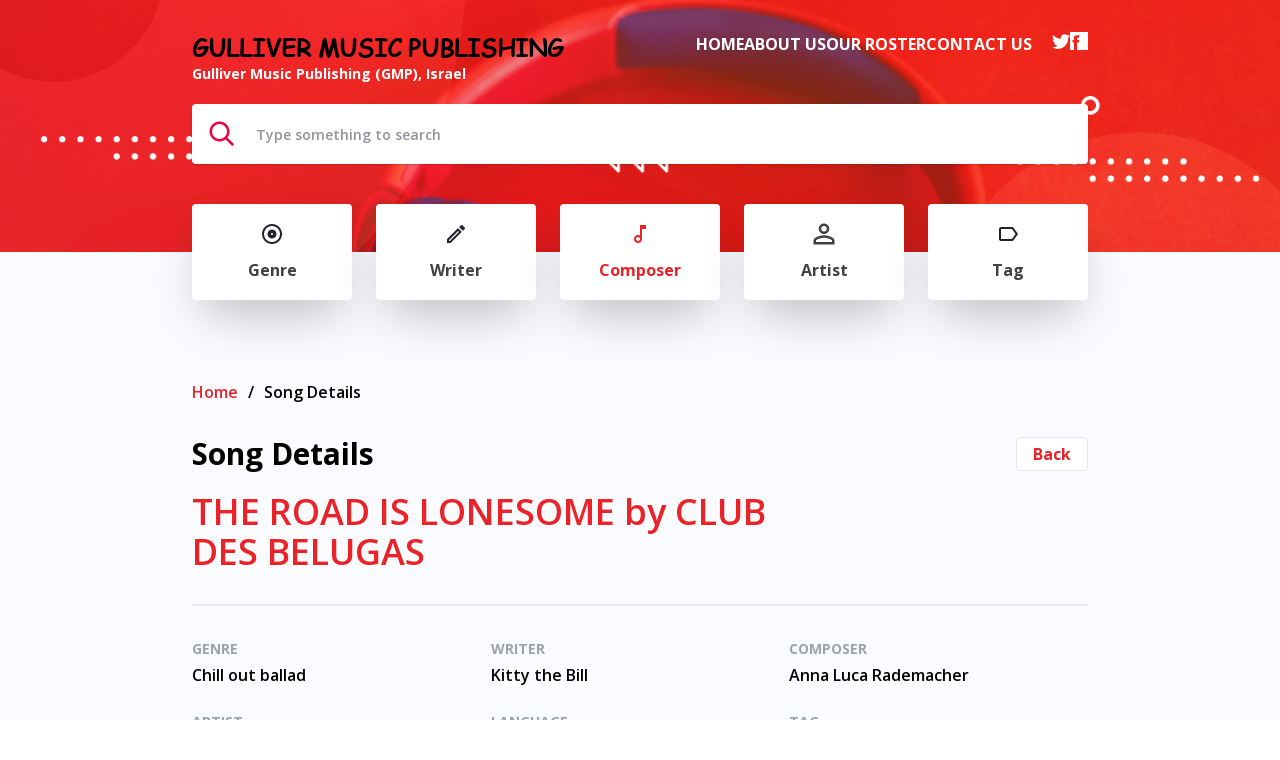

--- FILE ---
content_type: text/html; charset=UTF-8
request_url: https://gullivermusicpublishing.com/song/made-of-glass-by-kylie-minogue/?tax_type=composer&alph=a
body_size: 11994
content:
<!DOCTYPE html>
<html lang="en-US">

<head>
    <link rel="pingback" href="https://gullivermusicpublishing.com/xmlrpc.php" />
    <link rel="apple-touch-icon" sizes="180x180" href="https://gullivermusicpublishing.com/wp-content/themes/canaan/static/apple-touch-icon.png">
<link rel="icon" type="image/png" sizes="32x32" href="https://gullivermusicpublishing.com/wp-content/themes/canaan/static/favicon-32x32.png">
<link rel="icon" type="image/png" sizes="16x16" href="https://gullivermusicpublishing.com/wp-content/themes/canaan/static/favicon-16x16.png">
<link rel="manifest" href="https://gullivermusicpublishing.com/wp-content/themes/canaan/static/site.webmanifest">
<link rel="mask-icon" href="https://gullivermusicpublishing.com/wp-content/themes/canaan/static/safari-pinned-tab.svg" color="#5bbad5">
<meta name="msapplication-TileColor" content="#da532c">
<meta name="theme-color" content="#ffffff">        <!-- Global site tag (gtag.js) - Google Analytics -->
    <script async src="https://www.googletagmanager.com/gtag/js?id=G-TW7SVRDF4W"></script>
    <script>
      window.dataLayer = window.dataLayer || [];
      function gtag(){dataLayer.push(arguments);}
      gtag('js', new Date());

            gtag('config', 'G-TW7SVRDF4W');
          </script>
    <link rel="preconnect" href="https://fonts.gstatic.com">
<link href="https://fonts.googleapis.com/css2?family=Open+Sans:wght@600;700&display=swap" rel="stylesheet">
<style>
    @font-face {
        font-family: comic-sans-font;
        font-weight: normal;
        src: url('https://gullivermusicpublishing.com/wp-content/themes/canaan/static/fonts/comic-sans-ms.ttf');
    }
</style>
<!-- font-family: 'Open Sans', sans-serif; -->    <script>
        var __mainData = {
            nonce: '7bdbe928a3',
            isHP: false,
            homeUrl: 'https://gullivermusicpublishing.com',
            ajaxUrl: 'https://gullivermusicpublishing.com/wp-admin/admin-ajax.php',
            isRtl: false,
            loadMore: false,
            postsPerPage: 10,
            offset: 10,
        }
    </script>

    <meta charset="UTF-8" />
    <meta http-equiv="X-UA-Compatible" content="IE=edge">
    <meta name="viewport" content="width=device-width, initial-scale=1.0" />
    <meta name="generator" content="Naaman Frenkel using WordPress">
    <title>THE ROAD IS LONESOME by CLUB DES BELUGAS - Gulliver Music Publishing</title>

    <meta name='robots' content='index, follow, max-image-preview:large, max-snippet:-1, max-video-preview:-1' />

	<!-- This site is optimized with the Yoast SEO plugin v25.6 - https://yoast.com/wordpress/plugins/seo/ -->
	<meta name="description" content="The Gulliver Music Publishing’s (GMP) catalogue includes a vast variety of great compositions in all musical styles, a feast to the ear and your sync needs – from all over the globe. Making it easy for music creators, to navigate in the ocean of music and being profitable on the way, is our motto – Thank you!" />
	<link rel="canonical" href="https://gullivermusicpublishing.com/song/made-of-glass-by-kylie-minogue/" />
	<meta property="og:locale" content="en_US" />
	<meta property="og:type" content="article" />
	<meta property="og:title" content="THE ROAD IS LONESOME by CLUB DES BELUGAS - Gulliver Music Publishing" />
	<meta property="og:description" content="The Gulliver Music Publishing’s (GMP) catalogue includes a vast variety of great compositions in all musical styles, a feast to the ear and your sync needs – from all over the globe. Making it easy for music creators, to navigate in the ocean of music and being profitable on the way, is our motto – Thank you!" />
	<meta property="og:url" content="https://gullivermusicpublishing.com/song/made-of-glass-by-kylie-minogue/" />
	<meta property="og:site_name" content="Gulliver Music Publishing" />
	<meta name="twitter:card" content="summary_large_image" />
	<script type="application/ld+json" class="yoast-schema-graph">{"@context":"https://schema.org","@graph":[{"@type":"WebPage","@id":"https://gullivermusicpublishing.com/song/made-of-glass-by-kylie-minogue/","url":"https://gullivermusicpublishing.com/song/made-of-glass-by-kylie-minogue/","name":"THE ROAD IS LONESOME by CLUB DES BELUGAS - Gulliver Music Publishing","isPartOf":{"@id":"https://gullivermusicpublishing.com/#website"},"datePublished":"2021-01-13T16:49:20+00:00","description":"The Gulliver Music Publishing’s (GMP) catalogue includes a vast variety of great compositions in all musical styles, a feast to the ear and your sync needs – from all over the globe. Making it easy for music creators, to navigate in the ocean of music and being profitable on the way, is our motto – Thank you!","breadcrumb":{"@id":"https://gullivermusicpublishing.com/song/made-of-glass-by-kylie-minogue/#breadcrumb"},"inLanguage":"en-US","potentialAction":[{"@type":"ReadAction","target":["https://gullivermusicpublishing.com/song/made-of-glass-by-kylie-minogue/"]}]},{"@type":"BreadcrumbList","@id":"https://gullivermusicpublishing.com/song/made-of-glass-by-kylie-minogue/#breadcrumb","itemListElement":[{"@type":"ListItem","position":1,"name":"Home","item":"https://gullivermusicpublishing.com/"},{"@type":"ListItem","position":2,"name":"Song","item":"https://gullivermusicpublishing.com/song/"},{"@type":"ListItem","position":3,"name":"THE ROAD IS LONESOME by CLUB DES BELUGAS"}]},{"@type":"WebSite","@id":"https://gullivermusicpublishing.com/#website","url":"https://gullivermusicpublishing.com/","name":"Gulliver Music Publishing","description":"","publisher":{"@id":"https://gullivermusicpublishing.com/#organization"},"potentialAction":[{"@type":"SearchAction","target":{"@type":"EntryPoint","urlTemplate":"https://gullivermusicpublishing.com/?s={search_term_string}"},"query-input":{"@type":"PropertyValueSpecification","valueRequired":true,"valueName":"search_term_string"}}],"inLanguage":"en-US"},{"@type":"Organization","@id":"https://gullivermusicpublishing.com/#organization","name":"Gulliver Music Publishing","url":"https://gullivermusicpublishing.com/","logo":{"@type":"ImageObject","inLanguage":"en-US","@id":"https://gullivermusicpublishing.com/#/schema/logo/image/","url":"https://gullivermusicpublishing.com/wp-content/uploads/2021/03/logo.png","contentUrl":"https://gullivermusicpublishing.com/wp-content/uploads/2021/03/logo.png","width":287,"height":171,"caption":"Gulliver Music Publishing"},"image":{"@id":"https://gullivermusicpublishing.com/#/schema/logo/image/"}}]}</script>
	<!-- / Yoast SEO plugin. -->


<link rel="alternate" title="oEmbed (JSON)" type="application/json+oembed" href="https://gullivermusicpublishing.com/wp-json/oembed/1.0/embed?url=https%3A%2F%2Fgullivermusicpublishing.com%2Fsong%2Fmade-of-glass-by-kylie-minogue%2F" />
<link rel="alternate" title="oEmbed (XML)" type="text/xml+oembed" href="https://gullivermusicpublishing.com/wp-json/oembed/1.0/embed?url=https%3A%2F%2Fgullivermusicpublishing.com%2Fsong%2Fmade-of-glass-by-kylie-minogue%2F&#038;format=xml" />
<style id='wp-img-auto-sizes-contain-inline-css' type='text/css'>
img:is([sizes=auto i],[sizes^="auto," i]){contain-intrinsic-size:3000px 1500px}
/*# sourceURL=wp-img-auto-sizes-contain-inline-css */
</style>
<style id='wp-emoji-styles-inline-css' type='text/css'>

	img.wp-smiley, img.emoji {
		display: inline !important;
		border: none !important;
		box-shadow: none !important;
		height: 1em !important;
		width: 1em !important;
		margin: 0 0.07em !important;
		vertical-align: -0.1em !important;
		background: none !important;
		padding: 0 !important;
	}
/*# sourceURL=wp-emoji-styles-inline-css */
</style>
<style id='wp-block-library-inline-css' type='text/css'>
:root{--wp-block-synced-color:#7a00df;--wp-block-synced-color--rgb:122,0,223;--wp-bound-block-color:var(--wp-block-synced-color);--wp-editor-canvas-background:#ddd;--wp-admin-theme-color:#007cba;--wp-admin-theme-color--rgb:0,124,186;--wp-admin-theme-color-darker-10:#006ba1;--wp-admin-theme-color-darker-10--rgb:0,107,160.5;--wp-admin-theme-color-darker-20:#005a87;--wp-admin-theme-color-darker-20--rgb:0,90,135;--wp-admin-border-width-focus:2px}@media (min-resolution:192dpi){:root{--wp-admin-border-width-focus:1.5px}}.wp-element-button{cursor:pointer}:root .has-very-light-gray-background-color{background-color:#eee}:root .has-very-dark-gray-background-color{background-color:#313131}:root .has-very-light-gray-color{color:#eee}:root .has-very-dark-gray-color{color:#313131}:root .has-vivid-green-cyan-to-vivid-cyan-blue-gradient-background{background:linear-gradient(135deg,#00d084,#0693e3)}:root .has-purple-crush-gradient-background{background:linear-gradient(135deg,#34e2e4,#4721fb 50%,#ab1dfe)}:root .has-hazy-dawn-gradient-background{background:linear-gradient(135deg,#faaca8,#dad0ec)}:root .has-subdued-olive-gradient-background{background:linear-gradient(135deg,#fafae1,#67a671)}:root .has-atomic-cream-gradient-background{background:linear-gradient(135deg,#fdd79a,#004a59)}:root .has-nightshade-gradient-background{background:linear-gradient(135deg,#330968,#31cdcf)}:root .has-midnight-gradient-background{background:linear-gradient(135deg,#020381,#2874fc)}:root{--wp--preset--font-size--normal:16px;--wp--preset--font-size--huge:42px}.has-regular-font-size{font-size:1em}.has-larger-font-size{font-size:2.625em}.has-normal-font-size{font-size:var(--wp--preset--font-size--normal)}.has-huge-font-size{font-size:var(--wp--preset--font-size--huge)}.has-text-align-center{text-align:center}.has-text-align-left{text-align:left}.has-text-align-right{text-align:right}.has-fit-text{white-space:nowrap!important}#end-resizable-editor-section{display:none}.aligncenter{clear:both}.items-justified-left{justify-content:flex-start}.items-justified-center{justify-content:center}.items-justified-right{justify-content:flex-end}.items-justified-space-between{justify-content:space-between}.screen-reader-text{border:0;clip-path:inset(50%);height:1px;margin:-1px;overflow:hidden;padding:0;position:absolute;width:1px;word-wrap:normal!important}.screen-reader-text:focus{background-color:#ddd;clip-path:none;color:#444;display:block;font-size:1em;height:auto;left:5px;line-height:normal;padding:15px 23px 14px;text-decoration:none;top:5px;width:auto;z-index:100000}html :where(.has-border-color){border-style:solid}html :where([style*=border-top-color]){border-top-style:solid}html :where([style*=border-right-color]){border-right-style:solid}html :where([style*=border-bottom-color]){border-bottom-style:solid}html :where([style*=border-left-color]){border-left-style:solid}html :where([style*=border-width]){border-style:solid}html :where([style*=border-top-width]){border-top-style:solid}html :where([style*=border-right-width]){border-right-style:solid}html :where([style*=border-bottom-width]){border-bottom-style:solid}html :where([style*=border-left-width]){border-left-style:solid}html :where(img[class*=wp-image-]){height:auto;max-width:100%}:where(figure){margin:0 0 1em}html :where(.is-position-sticky){--wp-admin--admin-bar--position-offset:var(--wp-admin--admin-bar--height,0px)}@media screen and (max-width:600px){html :where(.is-position-sticky){--wp-admin--admin-bar--position-offset:0px}}

/*# sourceURL=wp-block-library-inline-css */
</style><style id='global-styles-inline-css' type='text/css'>
:root{--wp--preset--aspect-ratio--square: 1;--wp--preset--aspect-ratio--4-3: 4/3;--wp--preset--aspect-ratio--3-4: 3/4;--wp--preset--aspect-ratio--3-2: 3/2;--wp--preset--aspect-ratio--2-3: 2/3;--wp--preset--aspect-ratio--16-9: 16/9;--wp--preset--aspect-ratio--9-16: 9/16;--wp--preset--color--black: #000000;--wp--preset--color--cyan-bluish-gray: #abb8c3;--wp--preset--color--white: #ffffff;--wp--preset--color--pale-pink: #f78da7;--wp--preset--color--vivid-red: #cf2e2e;--wp--preset--color--luminous-vivid-orange: #ff6900;--wp--preset--color--luminous-vivid-amber: #fcb900;--wp--preset--color--light-green-cyan: #7bdcb5;--wp--preset--color--vivid-green-cyan: #00d084;--wp--preset--color--pale-cyan-blue: #8ed1fc;--wp--preset--color--vivid-cyan-blue: #0693e3;--wp--preset--color--vivid-purple: #9b51e0;--wp--preset--gradient--vivid-cyan-blue-to-vivid-purple: linear-gradient(135deg,rgb(6,147,227) 0%,rgb(155,81,224) 100%);--wp--preset--gradient--light-green-cyan-to-vivid-green-cyan: linear-gradient(135deg,rgb(122,220,180) 0%,rgb(0,208,130) 100%);--wp--preset--gradient--luminous-vivid-amber-to-luminous-vivid-orange: linear-gradient(135deg,rgb(252,185,0) 0%,rgb(255,105,0) 100%);--wp--preset--gradient--luminous-vivid-orange-to-vivid-red: linear-gradient(135deg,rgb(255,105,0) 0%,rgb(207,46,46) 100%);--wp--preset--gradient--very-light-gray-to-cyan-bluish-gray: linear-gradient(135deg,rgb(238,238,238) 0%,rgb(169,184,195) 100%);--wp--preset--gradient--cool-to-warm-spectrum: linear-gradient(135deg,rgb(74,234,220) 0%,rgb(151,120,209) 20%,rgb(207,42,186) 40%,rgb(238,44,130) 60%,rgb(251,105,98) 80%,rgb(254,248,76) 100%);--wp--preset--gradient--blush-light-purple: linear-gradient(135deg,rgb(255,206,236) 0%,rgb(152,150,240) 100%);--wp--preset--gradient--blush-bordeaux: linear-gradient(135deg,rgb(254,205,165) 0%,rgb(254,45,45) 50%,rgb(107,0,62) 100%);--wp--preset--gradient--luminous-dusk: linear-gradient(135deg,rgb(255,203,112) 0%,rgb(199,81,192) 50%,rgb(65,88,208) 100%);--wp--preset--gradient--pale-ocean: linear-gradient(135deg,rgb(255,245,203) 0%,rgb(182,227,212) 50%,rgb(51,167,181) 100%);--wp--preset--gradient--electric-grass: linear-gradient(135deg,rgb(202,248,128) 0%,rgb(113,206,126) 100%);--wp--preset--gradient--midnight: linear-gradient(135deg,rgb(2,3,129) 0%,rgb(40,116,252) 100%);--wp--preset--font-size--small: 13px;--wp--preset--font-size--medium: 20px;--wp--preset--font-size--large: 36px;--wp--preset--font-size--x-large: 42px;--wp--preset--spacing--20: 0.44rem;--wp--preset--spacing--30: 0.67rem;--wp--preset--spacing--40: 1rem;--wp--preset--spacing--50: 1.5rem;--wp--preset--spacing--60: 2.25rem;--wp--preset--spacing--70: 3.38rem;--wp--preset--spacing--80: 5.06rem;--wp--preset--shadow--natural: 6px 6px 9px rgba(0, 0, 0, 0.2);--wp--preset--shadow--deep: 12px 12px 50px rgba(0, 0, 0, 0.4);--wp--preset--shadow--sharp: 6px 6px 0px rgba(0, 0, 0, 0.2);--wp--preset--shadow--outlined: 6px 6px 0px -3px rgb(255, 255, 255), 6px 6px rgb(0, 0, 0);--wp--preset--shadow--crisp: 6px 6px 0px rgb(0, 0, 0);}:where(.is-layout-flex){gap: 0.5em;}:where(.is-layout-grid){gap: 0.5em;}body .is-layout-flex{display: flex;}.is-layout-flex{flex-wrap: wrap;align-items: center;}.is-layout-flex > :is(*, div){margin: 0;}body .is-layout-grid{display: grid;}.is-layout-grid > :is(*, div){margin: 0;}:where(.wp-block-columns.is-layout-flex){gap: 2em;}:where(.wp-block-columns.is-layout-grid){gap: 2em;}:where(.wp-block-post-template.is-layout-flex){gap: 1.25em;}:where(.wp-block-post-template.is-layout-grid){gap: 1.25em;}.has-black-color{color: var(--wp--preset--color--black) !important;}.has-cyan-bluish-gray-color{color: var(--wp--preset--color--cyan-bluish-gray) !important;}.has-white-color{color: var(--wp--preset--color--white) !important;}.has-pale-pink-color{color: var(--wp--preset--color--pale-pink) !important;}.has-vivid-red-color{color: var(--wp--preset--color--vivid-red) !important;}.has-luminous-vivid-orange-color{color: var(--wp--preset--color--luminous-vivid-orange) !important;}.has-luminous-vivid-amber-color{color: var(--wp--preset--color--luminous-vivid-amber) !important;}.has-light-green-cyan-color{color: var(--wp--preset--color--light-green-cyan) !important;}.has-vivid-green-cyan-color{color: var(--wp--preset--color--vivid-green-cyan) !important;}.has-pale-cyan-blue-color{color: var(--wp--preset--color--pale-cyan-blue) !important;}.has-vivid-cyan-blue-color{color: var(--wp--preset--color--vivid-cyan-blue) !important;}.has-vivid-purple-color{color: var(--wp--preset--color--vivid-purple) !important;}.has-black-background-color{background-color: var(--wp--preset--color--black) !important;}.has-cyan-bluish-gray-background-color{background-color: var(--wp--preset--color--cyan-bluish-gray) !important;}.has-white-background-color{background-color: var(--wp--preset--color--white) !important;}.has-pale-pink-background-color{background-color: var(--wp--preset--color--pale-pink) !important;}.has-vivid-red-background-color{background-color: var(--wp--preset--color--vivid-red) !important;}.has-luminous-vivid-orange-background-color{background-color: var(--wp--preset--color--luminous-vivid-orange) !important;}.has-luminous-vivid-amber-background-color{background-color: var(--wp--preset--color--luminous-vivid-amber) !important;}.has-light-green-cyan-background-color{background-color: var(--wp--preset--color--light-green-cyan) !important;}.has-vivid-green-cyan-background-color{background-color: var(--wp--preset--color--vivid-green-cyan) !important;}.has-pale-cyan-blue-background-color{background-color: var(--wp--preset--color--pale-cyan-blue) !important;}.has-vivid-cyan-blue-background-color{background-color: var(--wp--preset--color--vivid-cyan-blue) !important;}.has-vivid-purple-background-color{background-color: var(--wp--preset--color--vivid-purple) !important;}.has-black-border-color{border-color: var(--wp--preset--color--black) !important;}.has-cyan-bluish-gray-border-color{border-color: var(--wp--preset--color--cyan-bluish-gray) !important;}.has-white-border-color{border-color: var(--wp--preset--color--white) !important;}.has-pale-pink-border-color{border-color: var(--wp--preset--color--pale-pink) !important;}.has-vivid-red-border-color{border-color: var(--wp--preset--color--vivid-red) !important;}.has-luminous-vivid-orange-border-color{border-color: var(--wp--preset--color--luminous-vivid-orange) !important;}.has-luminous-vivid-amber-border-color{border-color: var(--wp--preset--color--luminous-vivid-amber) !important;}.has-light-green-cyan-border-color{border-color: var(--wp--preset--color--light-green-cyan) !important;}.has-vivid-green-cyan-border-color{border-color: var(--wp--preset--color--vivid-green-cyan) !important;}.has-pale-cyan-blue-border-color{border-color: var(--wp--preset--color--pale-cyan-blue) !important;}.has-vivid-cyan-blue-border-color{border-color: var(--wp--preset--color--vivid-cyan-blue) !important;}.has-vivid-purple-border-color{border-color: var(--wp--preset--color--vivid-purple) !important;}.has-vivid-cyan-blue-to-vivid-purple-gradient-background{background: var(--wp--preset--gradient--vivid-cyan-blue-to-vivid-purple) !important;}.has-light-green-cyan-to-vivid-green-cyan-gradient-background{background: var(--wp--preset--gradient--light-green-cyan-to-vivid-green-cyan) !important;}.has-luminous-vivid-amber-to-luminous-vivid-orange-gradient-background{background: var(--wp--preset--gradient--luminous-vivid-amber-to-luminous-vivid-orange) !important;}.has-luminous-vivid-orange-to-vivid-red-gradient-background{background: var(--wp--preset--gradient--luminous-vivid-orange-to-vivid-red) !important;}.has-very-light-gray-to-cyan-bluish-gray-gradient-background{background: var(--wp--preset--gradient--very-light-gray-to-cyan-bluish-gray) !important;}.has-cool-to-warm-spectrum-gradient-background{background: var(--wp--preset--gradient--cool-to-warm-spectrum) !important;}.has-blush-light-purple-gradient-background{background: var(--wp--preset--gradient--blush-light-purple) !important;}.has-blush-bordeaux-gradient-background{background: var(--wp--preset--gradient--blush-bordeaux) !important;}.has-luminous-dusk-gradient-background{background: var(--wp--preset--gradient--luminous-dusk) !important;}.has-pale-ocean-gradient-background{background: var(--wp--preset--gradient--pale-ocean) !important;}.has-electric-grass-gradient-background{background: var(--wp--preset--gradient--electric-grass) !important;}.has-midnight-gradient-background{background: var(--wp--preset--gradient--midnight) !important;}.has-small-font-size{font-size: var(--wp--preset--font-size--small) !important;}.has-medium-font-size{font-size: var(--wp--preset--font-size--medium) !important;}.has-large-font-size{font-size: var(--wp--preset--font-size--large) !important;}.has-x-large-font-size{font-size: var(--wp--preset--font-size--x-large) !important;}
/*# sourceURL=global-styles-inline-css */
</style>

<style id='classic-theme-styles-inline-css' type='text/css'>
/*! This file is auto-generated */
.wp-block-button__link{color:#fff;background-color:#32373c;border-radius:9999px;box-shadow:none;text-decoration:none;padding:calc(.667em + 2px) calc(1.333em + 2px);font-size:1.125em}.wp-block-file__button{background:#32373c;color:#fff;text-decoration:none}
/*# sourceURL=/wp-includes/css/classic-themes.min.css */
</style>
<link rel='stylesheet' id='vertias-css' href='https://gullivermusicpublishing.com/wp-content/themes/canaan/dist/index.css?ver=1' type='text/css' media='all' />
<link rel="https://api.w.org/" href="https://gullivermusicpublishing.com/wp-json/" /><link rel="alternate" title="JSON" type="application/json" href="https://gullivermusicpublishing.com/wp-json/wp/v2/song/1804" /><link rel='shortlink' href='https://gullivermusicpublishing.com/?p=1804' />
</head>

<body class="wp-singular song-template-default single single-song postid-1804 wp-theme-canaan">
    <div id="app">
        <div class="sitcky-footer">
            <header class="header bg-no-repeat bg-cover" style=" background-image: url(https://gullivermusicpublishing.com/wp-content/uploads/2021/03/desktop.jpg); ">
                <div class="inner-width">
                    <div class="flex mb-1">
                        <a href="https://gullivermusicpublishing.com" class="block">
                            <h5 class="comic-sans text-black uppercase font-bold text-lg md:text-2xl">Gulliver Music Publishing</h5>
                            <h6 class="text-white text-sm font-bold">Gulliver Music Publishing (GMP), Israel</h6>
                        </a>
                        <div class="ml-auto hidden md:block ">
                            <ul id="menu-main-header-menu" class="uppercase header-menu flex m-column text-white font-bold gap-5 justify-items-end"><li id="menu-item-3049" class="menu-item menu-item-type-post_type menu-item-object-page menu-item-home menu-item-3049"><a href="https://gullivermusicpublishing.com/">Home</a></li>
<li id="menu-item-3055" class="menu-item menu-item-type-post_type menu-item-object-page menu-item-3055"><a href="https://gullivermusicpublishing.com/about-us/">About Us</a></li>
<li id="menu-item-3149" class="menu-item menu-item-type-post_type menu-item-object-page menu-item-3149"><a href="https://gullivermusicpublishing.com/our-roster/">Our Roster</a></li>
<li id="menu-item-3083" class="menu-item menu-item-type-post_type menu-item-object-page menu-item-3083"><a href="https://gullivermusicpublishing.com/contact-us/">Contact Us</a></li>
<ul class="flex gap-2 ml-5"><li><a href="https://twitter.com/gullivermusicpub" target="_blank" rel="noopener noreferrer" ><svg width="18" height="18" xmlns="http://www.w3.org/2000/svg"><g fill="none" fill-rule="evenodd"><path d="M1.125 1.125h15.75v15.75H1.125z"/><path d="M18 3.981a7.694 7.694 0 01-2.126.583 3.67 3.67 0 001.623-2.04c-.713.426-1.5.726-2.34.894A3.689 3.689 0 008.774 5.94c0 .293.025.574.085.842a10.445 10.445 0 01-7.606-3.86 3.715 3.715 0 00-.505 1.865c0 1.278.658 2.41 1.64 3.067A3.644 3.644 0 01.72 7.4v.04a3.707 3.707 0 002.957 3.627c-.3.082-.628.121-.968.121-.236 0-.475-.013-.699-.063a3.725 3.725 0 003.449 2.57A7.415 7.415 0 01.883 15.27c-.302 0-.593-.014-.883-.051a10.389 10.389 0 005.661 1.656c6.79 0 10.503-5.625 10.503-10.5 0-.164-.006-.321-.014-.478A7.362 7.362 0 0018 3.981z" class="fill" fill="#fff"/></g></svg></a></li><li><a  target="_blank" rel="noopener noreferrer" href="http://www.facebook.com/david.peli1"><svg width="18" height="18" xmlns="http://www.w3.org/2000/svg"><path d="M17.32 0H.657A.658.658 0 000 .658v16.661c0 .364.295.658.658.658h3.268v-6.97a.426.426 0 00-.426-.427h-.674a.426.426 0 01-.426-.426V8.457c0-.235.19-.426.426-.426H3.5c.235 0 .426-.19.426-.426V6.497c0-1.09.257-1.914.772-2.473.514-.56 1.361-.84 2.54-.84H8.85c.236 0 .427.19.427.426v1.697c0 .236-.191.426-.427.426h-.848c-.233 0-.42.02-.561.059a.495.495 0 00-.305.21.867.867 0 00-.121.31 2.807 2.807 0 00-.027.445v.848c0 .236.19.426.426.426h1.455c.235 0 .406.19.38.424l-.179 1.702a.484.484 0 01-.47.424H7.412a.426.426 0 00-.426.426v6.97h10.332a.658.658 0 00.658-.658V.658A.658.658 0 0017.319 0z" fill="#fff" class="fill" fill-rule="evenodd"/></svg></a></li></ul></ul>                        </div>
                            <div class="relative z-20  ml-auto mobile-nav-js block md:hidden">
        <button class="tham tham-e-squeeze tham-w-6 block md:hidden focus:outline-none">
            <div class="tham-box">
                <div class="tham-inner bg-white">
                </div>
            </div>
        </button>
        <aside class="mobile-nav w-full fixed bg-white h-full z-10 transition-all hidden md:hidden ">
            <ul id="menu-mobile" class="transition delay-200 flex flex-col gap-y-6 font-bold text-lg items-center"><li id="menu-item-3051" class="menu-item menu-item-type-post_type menu-item-object-page menu-item-home menu-item-3051"><a href="https://gullivermusicpublishing.com/">Home</a></li>
<li id="menu-item-3079" class="menu-item menu-item-type-post_type menu-item-object-page menu-item-3079"><a href="https://gullivermusicpublishing.com/about-us/">About Us</a></li>
<li id="menu-item-3080" class="menu-item menu-item-type-post_type menu-item-object-page menu-item-3080"><a href="https://gullivermusicpublishing.com/contact-us/">Contact Us</a></li>
<li id="menu-item-3150" class="menu-item menu-item-type-post_type menu-item-object-page menu-item-3150"><a href="https://gullivermusicpublishing.com/our-roster/">Our Roster</a></li>
</ul>            <nav class=" flex justify-between inner-width mt-12 flex-col gap-y-6"><a href="https://gullivermusicpublishing.com/genre?alph=a" 
                  class="border py-2 transition flex justify-center h-full items-center justify-center rounded flex-grow "><svg width="24" height="24" xmlns="http://www.w3.org/2000/svg"><g fill="none" fill-rule="evenodd"><path d="M0 0h24v24H0z"/><path  class="path transition" d="M12 2C6.48 2 2 6.48 2 12s4.48 10 10 10 10-4.48 10-10S17.52 2 12 2zm0 18c-4.41 0-8-3.59-8-8s3.59-8 8-8 8 3.59 8 8-3.59 8-8 8zm0-12.5c-2.49 0-4.5 2.01-4.5 4.5s2.01 4.5 4.5 4.5 4.5-2.01 4.5-4.5-2.01-4.5-4.5-4.5zm0 5.5c-.55 0-1-.45-1-1s.45-1 1-1 1 .45 1 1-.45 1-1 1z" fill="#22212E"/></g></svg><div class="tac md:mt-3">Genre</div></a><a href="https://gullivermusicpublishing.com/writer?alph=a" 
                  class="border py-2 transition flex justify-center h-full items-center justify-center rounded flex-grow "><svg width="24" height="24" xmlns="http://www.w3.org/2000/svg"><g fill="none" fill-rule="evenodd"><path d="M0 0h24v24H0z"/><path  class="path transition" d="M3 17.25V21h3.75L17.81 9.94l-3.75-3.75L3 17.25zM5.92 19H5v-.92l9.06-9.06.92.92L5.92 19zM20.71 5.63l-2.34-2.34c-.2-.2-.45-.29-.71-.29-.26 0-.51.1-.7.29l-1.83 1.83 3.75 3.75 1.83-1.83a.996.996 0 000-1.41z" fill="#22212E"/></g></svg><div class="tac md:mt-3">Writer</div></a><a href="https://gullivermusicpublishing.com/composer?alph=a" 
                  class="border py-2 transition flex justify-center h-full items-center justify-center rounded flex-grow "><svg width="24" height="24" xmlns="http://www.w3.org/2000/svg"><g fill="none" fill-rule="evenodd"><path d="M0 0h24v24H0z"/><path  class="path transition" d="M12 3v10.55c-.59-.34-1.27-.55-2-.55-2.21 0-4 1.79-4 4s1.79 4 4 4 4-1.79 4-4V7h4V3h-6zm-2 16c-1.1 0-2-.9-2-2s.9-2 2-2 2 .9 2 2-.9 2-2 2z" fill="#404040"/></g></svg><div class="tac md:mt-3">Composer</div></a><a href="https://gullivermusicpublishing.com/artist?alph=a" 
                  class="border py-2 transition flex justify-center h-full items-center justify-center rounded flex-grow "><svg width="24" height="24" xmlns="http://www.w3.org/2000/svg"><g fill="none" fill-rule="evenodd"><path d="M1.5 1.5h21v21h-21z"/><path class="path transition" d="M12 3.994a2.756 2.756 0 110 5.512 2.756 2.756 0 010-5.512m0 11.812c3.898 0 8.006 1.917 8.006 2.757v1.443H3.994v-1.443c0-.84 4.108-2.757 8.006-2.757M12 1.5c-2.9 0-5.25 2.35-5.25 5.25S9.1 12 12 12s5.25-2.35 5.25-5.25S14.9 1.5 12 1.5zm0 11.813c-3.504 0-10.5 1.758-10.5 5.25V22.5h21v-3.938c0-3.49-6.996-5.25-10.5-5.25z" fill="#404040"/></g></svg><div class="tac md:mt-3">Artist</div></a><a href="https://gullivermusicpublishing.com/post_tag?alph=a" 
                  class="border py-2 transition flex justify-center h-full items-center justify-center rounded flex-grow "><svg width="24" height="24" xmlns="http://www.w3.org/2000/svg"><g fill="none" fill-rule="evenodd"><path d="M0 0h24v24H0z"/><path class="path transition" d="M17.63 5.84C17.27 5.33 16.67 5 16 5L5 5.01C3.9 5.01 3 5.9 3 7v10c0 1.1.9 1.99 2 1.99L16 19c.67 0 1.27-.33 1.63-.84L22 12l-4.37-6.16zM16 17H5V7h11l3.55 5L16 17z" fill="#22212E"/></g></svg><div class="tac md:mt-3">Tag</div></a><ul class="flex justify-center gap-8 ml-5 svg-black"><li><a href="https://twitter.com/gullivermusicpub" target="_blank" rel="noopener noreferrer"><svg width="18" height="18" xmlns="http://www.w3.org/2000/svg"><g fill="none" fill-rule="evenodd"><path d="M1.125 1.125h15.75v15.75H1.125z"/><path d="M18 3.981a7.694 7.694 0 01-2.126.583 3.67 3.67 0 001.623-2.04c-.713.426-1.5.726-2.34.894A3.689 3.689 0 008.774 5.94c0 .293.025.574.085.842a10.445 10.445 0 01-7.606-3.86 3.715 3.715 0 00-.505 1.865c0 1.278.658 2.41 1.64 3.067A3.644 3.644 0 01.72 7.4v.04a3.707 3.707 0 002.957 3.627c-.3.082-.628.121-.968.121-.236 0-.475-.013-.699-.063a3.725 3.725 0 003.449 2.57A7.415 7.415 0 01.883 15.27c-.302 0-.593-.014-.883-.051a10.389 10.389 0 005.661 1.656c6.79 0 10.503-5.625 10.503-10.5 0-.164-.006-.321-.014-.478A7.362 7.362 0 0018 3.981z" class="fill" fill="#fff"/></g></svg></a></li><li><a href="http://www.facebook.com/david.peli1" target="_blank" rel="noopener noreferrer"><svg width="18" height="18" xmlns="http://www.w3.org/2000/svg"><path d="M17.32 0H.657A.658.658 0 000 .658v16.661c0 .364.295.658.658.658h3.268v-6.97a.426.426 0 00-.426-.427h-.674a.426.426 0 01-.426-.426V8.457c0-.235.19-.426.426-.426H3.5c.235 0 .426-.19.426-.426V6.497c0-1.09.257-1.914.772-2.473.514-.56 1.361-.84 2.54-.84H8.85c.236 0 .427.19.427.426v1.697c0 .236-.191.426-.427.426h-.848c-.233 0-.42.02-.561.059a.495.495 0 00-.305.21.867.867 0 00-.121.31 2.807 2.807 0 00-.027.445v.848c0 .236.19.426.426.426h1.455c.235 0 .406.19.38.424l-.179 1.702a.484.484 0 01-.47.424H7.412a.426.426 0 00-.426.426v6.97h10.332a.658.658 0 00.658-.658V.658A.658.658 0 0017.319 0z" fill="#fff" class="fill" fill-rule="evenodd"/></svg></a></li></ul></nav>            <div class="logo mt-8 mb-2">
                <a class="flex justify-center" href="https://gullivermusicpublishing.com"><img src="https://gullivermusicpublishing.com/wp-content/themes/canaan/static/imgs/logo_footer.png" alt="Gulliver Music Publishing" loading="lazy"></a>
            </div>
        </aside>
    </div>
                    </div>
                    <nav class="seach-nav seach-nav-js transition-all relative"> <form role="search" method="get" action="https://gullivermusicpublishing.com/" class="relative w-full h-full block"><button class="absolute w-8 h-8 seach-nav__btn focus:outline-none focus:ring-1 focus:ring-red-500 rounded"><svg width="30" height="30" xmlns="http://www.w3.org/2000/svg"><path d="M12.5 2.5c5.523 0 10 4.477 10 10 0 2.311-.784 4.44-2.1 6.133l6.734 6.733-1.768 1.768-6.733-6.735A9.957 9.957 0 0112.5 22.5c-5.523 0-10-4.477-10-10s4.477-10 10-10zm0 2.5a7.5 7.5 0 100 15 7.5 7.5 0 000-15z" fill="#E90940" fill-rule="nonzero"/></svg></button> <input maxlength="128" autocomplete="off" required class="focus:outline-none focus:ring-1 focus:ring-red-500 w-full h-full bg-white rounded shadow pl-16" type="text" value="" name="s" id="s" placeholder="Type something to search"/></form><div class="seach-nav__drop absolute bg-white w-full rounded shadow-lg transition"></div></nav>                </div>
            </header><div class="main pb-24">
	<nav class="taxonimoies_nav hidden md:flex justify-between inner-width mb-8 gap-x-1m md:flex-row flex-col gap-y-3"><a href="https://gullivermusicpublishing.com/genre?alph=a" 
        class="font-bold transition taxonimoies_nav-box shadow-2xl hover:shadow bg-white flex flex-col h-full items-center justify-center rounded flex-grow "><svg width="24" height="24" xmlns="http://www.w3.org/2000/svg"><g fill="none" fill-rule="evenodd"><path d="M0 0h24v24H0z"/><path  class="path transition" d="M12 2C6.48 2 2 6.48 2 12s4.48 10 10 10 10-4.48 10-10S17.52 2 12 2zm0 18c-4.41 0-8-3.59-8-8s3.59-8 8-8 8 3.59 8 8-3.59 8-8 8zm0-12.5c-2.49 0-4.5 2.01-4.5 4.5s2.01 4.5 4.5 4.5 4.5-2.01 4.5-4.5-2.01-4.5-4.5-4.5zm0 5.5c-.55 0-1-.45-1-1s.45-1 1-1 1 .45 1 1-.45 1-1 1z" fill="#22212E"/></g></svg><div class="tac md:mt-3">Genre</div></a><a href="https://gullivermusicpublishing.com/writer?alph=a" 
        class="font-bold transition taxonimoies_nav-box shadow-2xl hover:shadow bg-white flex flex-col h-full items-center justify-center rounded flex-grow "><svg width="24" height="24" xmlns="http://www.w3.org/2000/svg"><g fill="none" fill-rule="evenodd"><path d="M0 0h24v24H0z"/><path  class="path transition" d="M3 17.25V21h3.75L17.81 9.94l-3.75-3.75L3 17.25zM5.92 19H5v-.92l9.06-9.06.92.92L5.92 19zM20.71 5.63l-2.34-2.34c-.2-.2-.45-.29-.71-.29-.26 0-.51.1-.7.29l-1.83 1.83 3.75 3.75 1.83-1.83a.996.996 0 000-1.41z" fill="#22212E"/></g></svg><div class="tac md:mt-3">Writer</div></a><a href="https://gullivermusicpublishing.com/composer?alph=a" 
        class="font-bold transition taxonimoies_nav-box shadow-2xl hover:shadow bg-white flex flex-col h-full items-center justify-center rounded flex-grow active"><svg width="24" height="24" xmlns="http://www.w3.org/2000/svg"><g fill="none" fill-rule="evenodd"><path d="M0 0h24v24H0z"/><path  class="path transition" d="M12 3v10.55c-.59-.34-1.27-.55-2-.55-2.21 0-4 1.79-4 4s1.79 4 4 4 4-1.79 4-4V7h4V3h-6zm-2 16c-1.1 0-2-.9-2-2s.9-2 2-2 2 .9 2 2-.9 2-2 2z" fill="#404040"/></g></svg><div class="tac md:mt-3">Composer</div></a><a href="https://gullivermusicpublishing.com/artist?alph=a" 
        class="font-bold transition taxonimoies_nav-box shadow-2xl hover:shadow bg-white flex flex-col h-full items-center justify-center rounded flex-grow "><svg width="24" height="24" xmlns="http://www.w3.org/2000/svg"><g fill="none" fill-rule="evenodd"><path d="M1.5 1.5h21v21h-21z"/><path class="path transition" d="M12 3.994a2.756 2.756 0 110 5.512 2.756 2.756 0 010-5.512m0 11.812c3.898 0 8.006 1.917 8.006 2.757v1.443H3.994v-1.443c0-.84 4.108-2.757 8.006-2.757M12 1.5c-2.9 0-5.25 2.35-5.25 5.25S9.1 12 12 12s5.25-2.35 5.25-5.25S14.9 1.5 12 1.5zm0 11.813c-3.504 0-10.5 1.758-10.5 5.25V22.5h21v-3.938c0-3.49-6.996-5.25-10.5-5.25z" fill="#404040"/></g></svg><div class="tac md:mt-3">Artist</div></a><a href="https://gullivermusicpublishing.com/post_tag?alph=a" 
        class="font-bold transition taxonimoies_nav-box shadow-2xl hover:shadow bg-white flex flex-col h-full items-center justify-center rounded flex-grow "><svg width="24" height="24" xmlns="http://www.w3.org/2000/svg"><g fill="none" fill-rule="evenodd"><path d="M0 0h24v24H0z"/><path class="path transition" d="M17.63 5.84C17.27 5.33 16.67 5 16 5L5 5.01C3.9 5.01 3 5.9 3 7v10c0 1.1.9 1.99 2 1.99L16 19c.67 0 1.27-.33 1.63-.84L22 12l-4.37-6.16zM16 17H5V7h11l3.55 5L16 17z" fill="#22212E"/></g></svg><div class="tac md:mt-3">Tag</div></a></nav><div class="block md:hidden w-full inner-width m-select-tax "><select class="select-mobile-taxonimoies-js w-full h-full shadow rounded font-bold text-sm px-2 focus:outline-none"><option value="https://gullivermusicpublishing.com/genre?alph=a" >Genre</option><option value="https://gullivermusicpublishing.com/writer?alph=a" >Writer</option><option value="https://gullivermusicpublishing.com/composer?alph=a" selected>Composer</option><option value="https://gullivermusicpublishing.com/artist?alph=a" >Artist</option><option value="https://gullivermusicpublishing.com/language?alph=a" >Language</option><option value="https://gullivermusicpublishing.com/post_tag?alph=a" >Tag</option></select></div>	<main class="song inner-width">

		<div class="hidden  md:flex"><a class="text-red-500" href="https://gullivermusicpublishing.com">Home</a><span class="sep mx-2.5">/</span>Song Details</div>		<h2 class="flex md:mt-8 mb-5 items-center">
			<span class="text-2xl md:text-3xl font-bold">Song Details</span>
			<a class="ml-auto border-gray-200 py-1 px-4 rounded border font-bold text-red-500 block h-1/5 bg-white md:text-base text-sm" href="https://gullivermusicpublishing.com/composer?alph=a">Back</a>
		</h2>

		<h1 class="text-red-500	text-2xl md:text-4xl pb-8 mb-8 border-b-2 font-light"><span class="block md:w-2/3">THE ROAD IS LONESOME by CLUB DES BELUGAS </span></h1>

		<article class="md:flex flex-wrap justify-between">
			<div class="md:w-1/3 md:b-10 mb-6"><h5 class="uppercase font-bold mb-1 text-gray-400 text-md">Genre</h5><div class="truncate pr-4">Chill out ballad</div></div><div class="md:w-1/3 md:b-10 mb-6"><h5 class="uppercase font-bold mb-1 text-gray-400 text-md">Writer</h5><div class="truncate pr-4">Kitty the Bill</div></div><div class="md:w-1/3 md:b-10 mb-6"><h5 class="uppercase font-bold mb-1 text-gray-400 text-md">Composer</h5><div class="truncate pr-4">Anna Luca Rademacher</div></div><div class="md:w-1/3 md:b-10 mb-6"><h5 class="uppercase font-bold mb-1 text-gray-400 text-md">Artist</h5><div class="truncate pr-4">CLUB DES BELUGAS</div></div><div class="md:w-1/3 md:b-10 mb-6"><h5 class="uppercase font-bold mb-1 text-gray-400 text-md">Language</h5><div class="truncate pr-4">English</div></div><div class="md:w-1/3 md:b-10 mb-6"><h5 class="uppercase font-bold mb-1 text-gray-400 text-md">Tag</h5><div class="truncate pr-4"><span class="h-5 leading-5 inline-block rounded-lg bg-gray-400 mr-2 text-xs text-white px-2">Buses</span><span class="h-5 leading-5 inline-block rounded-lg bg-gray-400 mr-2 text-xs text-white px-2">Cars</span><span class="h-5 leading-5 inline-block rounded-lg bg-gray-400 mr-2 text-xs text-white px-2">gas station comfort stores</span></div></div>
		</article>
		<ol class="flex mt-8 gap-x-4  gap-y-6 md:flex-row flex-col">
    <li>
        <a href="https://gullivermusicpublishing.com/song/made-of-glass-by-kylie-minogue/?mode=licence_request" class="justify-center md:justify-start flex hover:shadow font-bold h-9 bg-red-500 px-7 md:mr-2 rounded items-center gap-x-1 text-white">
            <svg width="16" height="16" xmlns="http://www.w3.org/2000/svg"><g fill="none" fill-rule="evenodd"><path d="M0 0h16v16H0z"/><path  class="path transition" d="M5.333 10.667h5.334V12H5.333v-1.333zm0-2.667h5.334v1.333H5.333V8zm4-6.667H4c-.733 0-1.333.6-1.333 1.334v10.666c0 .734.593 1.334 1.326 1.334H12c.733 0 1.333-.6 1.333-1.334v-8l-4-4zm2.667 12H4V2.667h4.667V6H12v7.333z" fill="#FAFBFF"/></g></svg>            <span>License</span>
        </a>
    </li>
        <li>
        <a href="http://www.youtube.com/watch?v=kQMXoezuLYc" class="justify-center md:justify-start hover:shadow flex font-bold h-9 bg-red-500 px-7 rounded items-center gap-x-1 text-white" target="_blank" rel="noopener noreferrer">
            <svg width="16" height="16" xmlns="http://www.w3.org/2000/svg"><g fill="none" fill-rule="evenodd"><path d="M0 0h16v16H0z"/><path  class="path transition" d="M6.667 11l4-3-4-3v6zM8 1.333A6.67 6.67 0 001.333 8 6.67 6.67 0 008 14.667 6.67 6.67 0 0014.667 8 6.67 6.67 0 008 1.333zm0 12A5.34 5.34 0 012.667 8 5.34 5.34 0 018 2.667 5.34 5.34 0 0113.333 8 5.34 5.34 0 018 13.333z" fill="#FAFBFF"/></g></svg>            <span>Listen</span>
        </a>
    </li>
    </ol>
	</main>
</div>

</div>
<!-- end of sitcky-footer -->

<footer class="footer bg-white h-24 flex items-center">
    <div class="inner-width flex align-center flex-1  md:flex-row flex-col items-center">

        <div class="logo footer__logo md:mr-4 md:pt-0 pt-6 md:mb-0 mb-8">
            <a href="https://gullivermusicpublishing.com"><img src="https://gullivermusicpublishing.com/wp-content/themes/canaan/static/imgs/logo_footer.png" alt="Gulliver Music Publishing" loading="lazy"></a>
        </div>
        <ul id="menu-main-header-menu-1" class="gap-y-10 md:gap-y-0 md:flex-row flex-col h-100 items-center gap-x-4 font-bold footer-menu flex m-column"><li class="menu-item menu-item-type-post_type menu-item-object-page menu-item-home menu-item-3049"><a href="https://gullivermusicpublishing.com/">Home</a></li>
<li class="menu-item menu-item-type-post_type menu-item-object-page menu-item-3055"><a href="https://gullivermusicpublishing.com/about-us/">About Us</a></li>
<li class="menu-item menu-item-type-post_type menu-item-object-page menu-item-3149"><a href="https://gullivermusicpublishing.com/our-roster/">Our Roster</a></li>
<li class="menu-item menu-item-type-post_type menu-item-object-page menu-item-3083"><a href="https://gullivermusicpublishing.com/contact-us/">Contact Us</a></li>
</ul>        <div class="max-w-xs md:max-w-xl copyroght mx-auto md:my-0 md:mr-0 my-8 ml-auto text-xs text-gray-500 items-center flex text-center md:text-left">
            <a href="https://www.art-up.co.il/" target="_blank" rel="noopener noreferrer">
                © Copyright Gulliver Music Publishing 2026 | UX/UI Design / Development: Art-Up
            </a>
        </div>
    </div>

</footer>

<!-- end of app -->
</div>

<script type="speculationrules">
{"prefetch":[{"source":"document","where":{"and":[{"href_matches":"/*"},{"not":{"href_matches":["/wp-*.php","/wp-admin/*","/wp-content/uploads/*","/wp-content/*","/wp-content/plugins/*","/wp-content/themes/canaan/*","/*\\?(.+)"]}},{"not":{"selector_matches":"a[rel~=\"nofollow\"]"}},{"not":{"selector_matches":".no-prefetch, .no-prefetch a"}}]},"eagerness":"conservative"}]}
</script>
<script type="text/javascript" src="https://gullivermusicpublishing.com/wp-content/themes/canaan/dist/index.js?ver=1" id="vertias-js"></script>
<script id="wp-emoji-settings" type="application/json">
{"baseUrl":"https://s.w.org/images/core/emoji/17.0.2/72x72/","ext":".png","svgUrl":"https://s.w.org/images/core/emoji/17.0.2/svg/","svgExt":".svg","source":{"concatemoji":"https://gullivermusicpublishing.com/wp-includes/js/wp-emoji-release.min.js?ver=6.9"}}
</script>
<script type="module">
/* <![CDATA[ */
/*! This file is auto-generated */
const a=JSON.parse(document.getElementById("wp-emoji-settings").textContent),o=(window._wpemojiSettings=a,"wpEmojiSettingsSupports"),s=["flag","emoji"];function i(e){try{var t={supportTests:e,timestamp:(new Date).valueOf()};sessionStorage.setItem(o,JSON.stringify(t))}catch(e){}}function c(e,t,n){e.clearRect(0,0,e.canvas.width,e.canvas.height),e.fillText(t,0,0);t=new Uint32Array(e.getImageData(0,0,e.canvas.width,e.canvas.height).data);e.clearRect(0,0,e.canvas.width,e.canvas.height),e.fillText(n,0,0);const a=new Uint32Array(e.getImageData(0,0,e.canvas.width,e.canvas.height).data);return t.every((e,t)=>e===a[t])}function p(e,t){e.clearRect(0,0,e.canvas.width,e.canvas.height),e.fillText(t,0,0);var n=e.getImageData(16,16,1,1);for(let e=0;e<n.data.length;e++)if(0!==n.data[e])return!1;return!0}function u(e,t,n,a){switch(t){case"flag":return n(e,"\ud83c\udff3\ufe0f\u200d\u26a7\ufe0f","\ud83c\udff3\ufe0f\u200b\u26a7\ufe0f")?!1:!n(e,"\ud83c\udde8\ud83c\uddf6","\ud83c\udde8\u200b\ud83c\uddf6")&&!n(e,"\ud83c\udff4\udb40\udc67\udb40\udc62\udb40\udc65\udb40\udc6e\udb40\udc67\udb40\udc7f","\ud83c\udff4\u200b\udb40\udc67\u200b\udb40\udc62\u200b\udb40\udc65\u200b\udb40\udc6e\u200b\udb40\udc67\u200b\udb40\udc7f");case"emoji":return!a(e,"\ud83e\u1fac8")}return!1}function f(e,t,n,a){let r;const o=(r="undefined"!=typeof WorkerGlobalScope&&self instanceof WorkerGlobalScope?new OffscreenCanvas(300,150):document.createElement("canvas")).getContext("2d",{willReadFrequently:!0}),s=(o.textBaseline="top",o.font="600 32px Arial",{});return e.forEach(e=>{s[e]=t(o,e,n,a)}),s}function r(e){var t=document.createElement("script");t.src=e,t.defer=!0,document.head.appendChild(t)}a.supports={everything:!0,everythingExceptFlag:!0},new Promise(t=>{let n=function(){try{var e=JSON.parse(sessionStorage.getItem(o));if("object"==typeof e&&"number"==typeof e.timestamp&&(new Date).valueOf()<e.timestamp+604800&&"object"==typeof e.supportTests)return e.supportTests}catch(e){}return null}();if(!n){if("undefined"!=typeof Worker&&"undefined"!=typeof OffscreenCanvas&&"undefined"!=typeof URL&&URL.createObjectURL&&"undefined"!=typeof Blob)try{var e="postMessage("+f.toString()+"("+[JSON.stringify(s),u.toString(),c.toString(),p.toString()].join(",")+"));",a=new Blob([e],{type:"text/javascript"});const r=new Worker(URL.createObjectURL(a),{name:"wpTestEmojiSupports"});return void(r.onmessage=e=>{i(n=e.data),r.terminate(),t(n)})}catch(e){}i(n=f(s,u,c,p))}t(n)}).then(e=>{for(const n in e)a.supports[n]=e[n],a.supports.everything=a.supports.everything&&a.supports[n],"flag"!==n&&(a.supports.everythingExceptFlag=a.supports.everythingExceptFlag&&a.supports[n]);var t;a.supports.everythingExceptFlag=a.supports.everythingExceptFlag&&!a.supports.flag,a.supports.everything||((t=a.source||{}).concatemoji?r(t.concatemoji):t.wpemoji&&t.twemoji&&(r(t.twemoji),r(t.wpemoji)))});
//# sourceURL=https://gullivermusicpublishing.com/wp-includes/js/wp-emoji-loader.min.js
/* ]]> */
</script>
<a href="https://naamanfrenkel.dev/" style="display:none; font-size:0px; color:transparent; visibility:hidden;"> Made By Naaman Frenkel; מתכנת נעמן פרנקל </a></body>

</html>